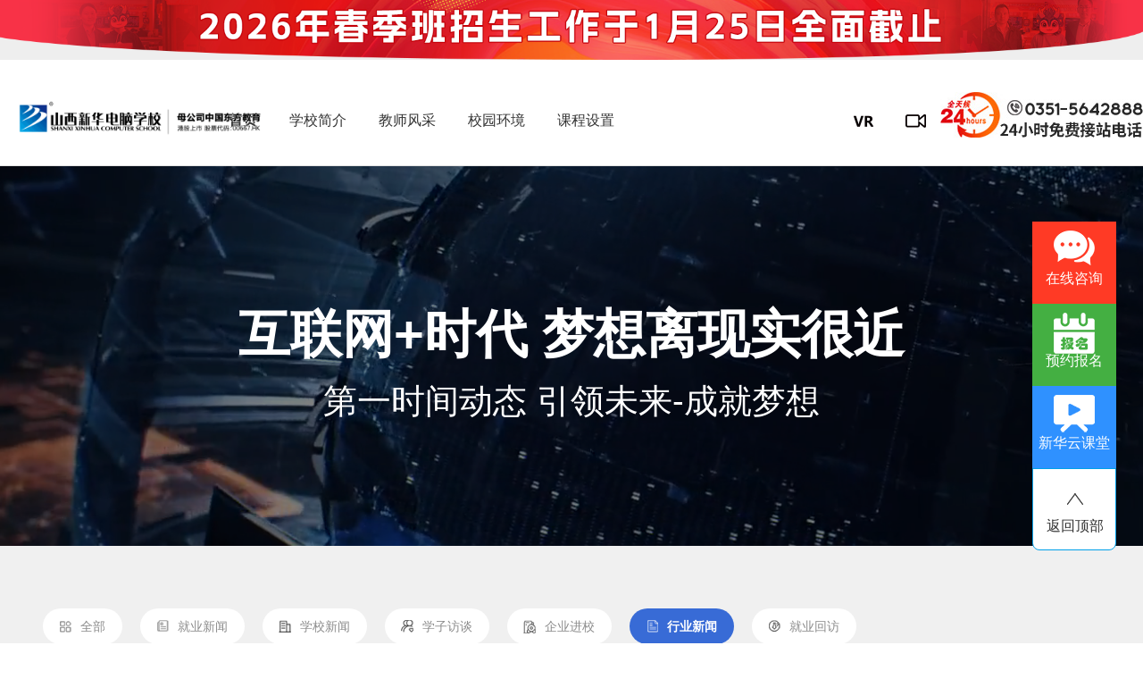

--- FILE ---
content_type: text/html
request_url: https://www.sxxhdn.com/xinwen/meiti/
body_size: 3984
content:
<!DOCTYPE html>
<html lang="en">
<head>
<meta http-equiv="Content-Security-Policy" content="upgrade-insecure-requests">
    <meta charset="gb2312">
    <meta name="location" content="province=山西;city=太原">
    <meta name="viewport"
          content="width=device-width, initial-scale=1.0, minimum-scale=1.0, maximum-scale=1.0, user-scalable=no">
    <title>媒体报道_山西[太原]新华电脑学校-职业学校-新华电脑学校-太原互联网学校-计算机职业学校</title>
    <meta name="keywords" content="媒体报道" />
    <meta name="description" content="山西新华电脑学校是新华电脑教育集团旗下的山西旗舰院校，是山西省最专业的IT人才培养基地。新华电脑教育是中国IT教育领军品牌，专注电脑教育30年。" />
    <meta http-equiv="mobile-agent" content="format=xhtml; url=//m.sxxhdn.com/news/xuexiao/">
    <script>var playPageUrl="//m.sxxhdn.com/news/xuexiao/";(function(){var ua = window.navigator.userAgent;var href = window.playPageUrl != '' ? window.playPageUrl : window.location.href;var config = ['Android','iPhone','iPod'];for(var i=0; i<config.length;i++){if(ua.indexOf(config[i]) !== -1){window.location.href = href;break;}}})();</script>
    <link href="https://www.sxxhdn.com/static/css/reset.css" rel="stylesheet" type="text/css"/>
    <link rel="stylesheet" href="/xinwen/css/style.css">
    <script src="/static/js/tongji.js"></script>
</head>
<body>
<script src="/static/js/head.js"></script>
<div class="banner">
    <video width="100%" src="https://pic.sxxhdn.com/video/2019/12/15/xinwen.mp4" loop="loop" autoplay="autoplay" muted></video>
    <div class="w_1200">
        <h2>互联网+时代  梦想离现实很近</h2>
        <p>第一时间动态  引领未来-成就梦想</p>
    </div>
    <div class="msk"></div>
</div>
<div class="lb_contents">
    <div class="lb_tb w_1200">
        <a href="/xinwen/" title="全部"><i></i>全部</a>
        <a href="/xinwen/jiuye/" title="就业新闻" ><i style="background-position-y:-25px;"></i>就业新闻</a>
        <a href="/xinwen/xuexiao/" title="学校新闻"><i style="background-position-y:-48px;"></i>学校新闻</a>
        <a href="/xinwen/xinsheng/" title="学子访谈"><i style="background-position-y:-73px;"></i>学子访谈</a>
        <a href="/jiuye/zhaopin/" title="企业进校"><i style="background-position-y:-96px;"></i>企业进校</a>
        <a href="/xinwen/meiti/" title="行业新闻"><i style="background-position-y:-121px;"></i>行业新闻</a>
        <a href="/jiuye/baodao/" title="就业回访"><i style="background-position-y:-145px;"></i>就业回访</a>
        <!--<a href="" title="网协动态"><i style="background-position-y:-167px;"></i>网协动态</a>-->
    </div>
    <div class="w_1200 lb_content">
        <div class="lb_content-item clearfix">
            <div class="lb_content-item-img">
                <a target="_blank" title="计算机网络专业是学什么的?适合女生学吗?什么专业适合女生学?" href="//www.sxxhdn.com/xinwen/meiti/2026/0122/15537.html">
                    <img data-original="http://pic.sxxhdn.com/uploads/allimg/260122/9-260122160I1J7.jpg?imageView2/2/w/284/interlace/1/q/100" alt="计算机网络专业是学什么的?适合女生学吗?什么专业适合女生学?">
                </a>
            </div>
            <div class="lb_content-item-txt">
                <a target="_blank" title="计算机网络专业是学什么的?适合女生学吗?什么专业适合女生学?" href="//www.sxxhdn.com/xinwen/meiti/2026/0122/15537.html" class="h3">计算机网络专业是学什么的?适合女生学吗?什么专业适合女生学?</a>
                <span>26-01-22</span>
                <p>在数字化浪潮席卷各行各业的今天，计算机相关专业备受青睐，学计算机是不是只适合男生?女生学网络技术能行吗?除了它，还有哪些专业适合女生?这类疑问...</p>
            </div>
        </div><div class="lb_content-item clearfix">
            <div class="lb_content-item-img">
                <a target="_blank" title="机电专业难不难?将来适合干什么工作?现状及发展趋势又怎么样?" href="//www.sxxhdn.com/xinwen/meiti/2026/0122/15536.html">
                    <img data-original="http://pic.sxxhdn.com/uploads/allimg/260122/9-260122105931A8.jpg?imageView2/2/w/284/interlace/1/q/100" alt="机电专业难不难?将来适合干什么工作?现状及发展趋势又怎么样?">
                </a>
            </div>
            <div class="lb_content-item-txt">
                <a target="_blank" title="机电专业难不难?将来适合干什么工作?现状及发展趋势又怎么样?" href="//www.sxxhdn.com/xinwen/meiti/2026/0122/15536.html" class="h3">机电专业难不难?将来适合干什么工作?现状及发展趋势又怎么样?</a>
                <span>26-01-22</span>
                <p>机电专业是不是又苦又累?学这个以后能干啥?现在还吃香吗?这是许多初中毕业生和家长在选择专业时常有的疑问。其实，机电类专业作为制造业的基石，不仅...</p>
            </div>
        </div><div class="lb_content-item clearfix">
            <div class="lb_content-item-img">
                <a target="_blank" title="孩子成绩不好，初三毕业后怎么办?中考考不上高中怎么选学校?" href="//www.sxxhdn.com/xinwen/meiti/2026/0117/15529.html">
                    <img data-original="http://pic.sxxhdn.com/uploads/allimg/260117/9-26011GG926122.jpg?imageView2/2/w/284/interlace/1/q/100" alt="孩子成绩不好，初三毕业后怎么办?中考考不上高中怎么选学校?">
                </a>
            </div>
            <div class="lb_content-item-txt">
                <a target="_blank" title="孩子成绩不好，初三毕业后怎么办?中考考不上高中怎么选学校?" href="//www.sxxhdn.com/xinwen/meiti/2026/0117/15529.html" class="h3">孩子成绩不好，初三毕业后怎么办?中考考不上高中怎么选学校?</a>
                <span>26-01-17</span>
                <p>初三学年临近尾声，不少成绩不理想的孩子和家长陷入焦虑：孩子成绩不好，考不上高中怎么办?初三毕业后没学上，难道只能早早打工? 其实，中考不是人生...</p>
            </div>
        </div><div class="lb_content-item clearfix">
            <div class="lb_content-item-img">
                <a target="_blank" title="当空姐需要什么学历?地勤是做什么的?想进民航，这些你得知道!" href="//www.sxxhdn.com/xinwen/meiti/2026/0109/15521.html">
                    <img data-original="http://pic.sxxhdn.com/uploads/allimg/260109/9-260109100430107.jpg?imageView2/2/w/284/interlace/1/q/100" alt="当空姐需要什么学历?地勤是做什么的?想进民航，这些你得知道!">
                </a>
            </div>
            <div class="lb_content-item-txt">
                <a target="_blank" title="当空姐需要什么学历?地勤是做什么的?想进民航，这些你得知道!" href="//www.sxxhdn.com/xinwen/meiti/2026/0109/15521.html" class="h3">当空姐需要什么学历?地勤是做什么的?想进民航，这些你得知道!</a>
                <span>26-01-09</span>
                <p>我想当空姐，但听说要求特别高? 没读高中还能学乘务吗? 地勤和空乘有什么区别?哪个更容易进? 在众多令人向往的职业中，身着优雅制服、翱翔于蓝天白云...</p>
            </div>
        </div><div class="lb_content-item clearfix">
            <div class="lb_content-item-img">
                <a target="_blank" title="2026山西单招报考指南：热门专业有哪些?普通人该如何选择?" href="//www.sxxhdn.com/xinwen/meiti/2025/1231/15499.html">
                    <img data-original="http://pic.sxxhdn.com/uploads/allimg/251231/9-251231114443Y6.jpg?imageView2/2/w/284/interlace/1/q/100" alt="2026山西单招报考指南：热门专业有哪些?普通人该如何选择?">
                </a>
            </div>
            <div class="lb_content-item-txt">
                <a target="_blank" title="2026山西单招报考指南：热门专业有哪些?普通人该如何选择?" href="//www.sxxhdn.com/xinwen/meiti/2025/1231/15499.html" class="h3">2026山西单招报考指南：热门专业有哪些?普通人该如何选择?</a>
                <span>25-12-31</span>
                <p>随着山西高职单招季的临近，许多考生和家长正面临关键的抉择：面对众多的学校和专业，究竟该如何选择?特别是对于男生，哪些专业前景更广阔?本文将为你...</p>
            </div>
        </div><div class="lb_content-item clearfix">
            <div class="lb_content-item-img">
                <a target="_blank" title="2026年初中考不上女生学什么技术最好?4个热门方向易上手、前景好" href="//www.sxxhdn.com/xinwen/meiti/2025/1228/15486.html">
                    <img data-original="http://pic.sxxhdn.com/uploads/allimg/251228/9-25122Q42I13L.jpg?imageView2/2/w/284/interlace/1/q/100" alt="2026年初中考不上女生学什么技术最好?4个热门方向易上手、前景好">
                </a>
            </div>
            <div class="lb_content-item-txt">
                <a target="_blank" title="2026年初中考不上女生学什么技术最好?4个热门方向易上手、前景好" href="//www.sxxhdn.com/xinwen/meiti/2025/1228/15486.html" class="h3">2026年初中考不上女生学什么技术最好?4个热门方向易上手、前景好</a>
                <span>25-12-28</span>
                <p>初中考不上高中不用慌!2026 年职业教育赛道持续拓宽，对女生来说，选择一门 好入门、有兴趣、高需求 的技术，反而能避开升学内卷，提前抢占职场优势。...</p>
            </div>
        </div><div class="lb_content-item clearfix">
            <div class="lb_content-item-img">
                <a target="_blank" title="16岁不上学能读什么职业学校?选择职业教育开启人生新赛道?" href="//www.sxxhdn.com/xinwen/meiti/2025/1224/15484.html">
                    <img data-original="http://pic.sxxhdn.com/uploads/allimg/251224/9-25122415414H44.jpg?imageView2/2/w/284/interlace/1/q/100" alt="16岁不上学能读什么职业学校?选择职业教育开启人生新赛道?">
                </a>
            </div>
            <div class="lb_content-item-txt">
                <a target="_blank" title="16岁不上学能读什么职业学校?选择职业教育开启人生新赛道?" href="//www.sxxhdn.com/xinwen/meiti/2025/1224/15484.html" class="h3">16岁不上学能读什么职业学校?选择职业教育开启人生新赛道?</a>
                <span>25-12-24</span>
                <p>16岁，本该是求知探索的年纪，却有不少青少年因各种原因中断学业：有的对传统课堂失去兴趣，有的家庭变故被迫辍学，有的长期厌学最终选择离开校园。 ...</p>
            </div>
        </div><div class="lb_content-item clearfix">
            <div class="lb_content-item-img">
                <a target="_blank" title="初中生注意!2026 山西新华春季班，现在报名享四大“优先权”!" href="//www.sxxhdn.com/xinwen/meiti/2025/1223/15483.html">
                    <img data-original="http://pic.sxxhdn.com/uploads/allimg/251223/9-2512231J4221J.jpg?imageView2/2/w/284/interlace/1/q/100" alt="初中生注意!2026 山西新华春季班，现在报名享四大“优先权”!">
                </a>
            </div>
            <div class="lb_content-item-txt">
                <a target="_blank" title="初中生注意!2026 山西新华春季班，现在报名享四大“优先权”!" href="//www.sxxhdn.com/xinwen/meiti/2025/1223/15483.html" class="h3">初中生注意!2026 山西新华春季班，现在报名享四大“优先权”!</a>
                <span>25-12-23</span>
                <p>初中生注意了，还在为未来的升学之路迷茫吗?还在担心分数不够，与理想的专业失之交臂吗?现在，机会来了!山西新华春季特别招生通道现已开启，重点面向...</p>
            </div>
        </div><div class="lb_content-item clearfix">
            <div class="lb_content-item-img">
                <a target="_blank" title="2026 年山西对口升学考试报名今日启动!山西新华助你冲刺本科!" href="//www.sxxhdn.com/xinwen/meiti/2025/1218/15474.html">
                    <img data-original="http://pic.sxxhdn.com/uploads/allimg/251218/9-25121QJ405R2.jpg?imageView2/2/w/284/interlace/1/q/100" alt="2026 年山西对口升学考试报名今日启动!山西新华助你冲刺本科!">
                </a>
            </div>
            <div class="lb_content-item-txt">
                <a target="_blank" title="2026 年山西对口升学考试报名今日启动!山西新华助你冲刺本科!" href="//www.sxxhdn.com/xinwen/meiti/2025/1218/15474.html" class="h3">2026 年山西对口升学考试报名今日启动!山西新华助你冲刺本科!</a>
                <span>25-12-18</span>
                <p>重要通知!2026 年山西省中等职业学校毕业生对口升学考试报名工作今日(12 月 18 日)正式开启!对于中职学子来说，这是通往本科、专科院校的关键通道，错...</p>
            </div>
        </div><div class="lb_content-item clearfix">
            <div class="lb_content-item-img">
                <a target="_blank" title="初中没毕业可以上职校学技术吗?答案明确!选对学校少走弯路!" href="//www.sxxhdn.com/xinwen/meiti/2025/1216/15472.html">
                    <img data-original="http://pic.sxxhdn.com/uploads/allimg/251216/9-25121616010U58.jpg?imageView2/2/w/284/interlace/1/q/100" alt="初中没毕业可以上职校学技术吗?答案明确!选对学校少走弯路!">
                </a>
            </div>
            <div class="lb_content-item-txt">
                <a target="_blank" title="初中没毕业可以上职校学技术吗?答案明确!选对学校少走弯路!" href="//www.sxxhdn.com/xinwen/meiti/2025/1216/15472.html" class="h3">初中没毕业可以上职校学技术吗?答案明确!选对学校少走弯路!</a>
                <span>25-12-16</span>
                <p>孩子初中没毕业，实在读不下去了，能去职校学技术吗? 这是许多焦虑家长心中的疑问。面对孩子对传统教育路线的抵触，既担忧他的未来，又不知出路在何方...</p>
            </div>
        </div><div class="lb_content-item clearfix">
            <div class="lb_content-item-img">
                <a target="_blank" title="2026年山西省对口升学招生专业类别、考试科目及时间全解析" href="//www.sxxhdn.com/xinwen/meiti/2025/1211/15470.html">
                    <img data-original="http://pic.sxxhdn.com/uploads/allimg/251211/9-2512111G4590-L.jpg?imageView2/2/w/284/interlace/1/q/100" alt="2026年山西省对口升学招生专业类别、考试科目及时间全解析">
                </a>
            </div>
            <div class="lb_content-item-txt">
                <a target="_blank" title="2026年山西省对口升学招生专业类别、考试科目及时间全解析" href="//www.sxxhdn.com/xinwen/meiti/2025/1211/15470.html" class="h3">2026年山西省对口升学招生专业类别、考试科目及时间全解析</a>
                <span>25-12-11</span>
                <p>近日，山西省招生考试管理中心正式发布了 《2026年山西省对口升学招生专业类别、考试科目及时间》 的通知。这份文件，是所有计划通过 对口升学 渠道圆...</p>
            </div>
        </div><div class="lb_content-item clearfix">
            <div class="lb_content-item-img">
                <a target="_blank" title="在山西学无人机，驾驶证怎么考?山西新华无人机专业助你持证上岗" href="//www.sxxhdn.com/xinwen/meiti/2025/1208/15467.html">
                    <img data-original="http://pic.sxxhdn.com/uploads/allimg/251208/9-25120Q02609302.jpg?imageView2/2/w/284/interlace/1/q/100" alt="在山西学无人机，驾驶证怎么考?山西新华无人机专业助你持证上岗">
                </a>
            </div>
            <div class="lb_content-item-txt">
                <a target="_blank" title="在山西学无人机，驾驶证怎么考?山西新华无人机专业助你持证上岗" href="//www.sxxhdn.com/xinwen/meiti/2025/1208/15467.html" class="h3">在山西学无人机，驾驶证怎么考?山西新华无人机专业助你持证上岗</a>
                <span>25-12-08</span>
                <p>在低空经济蓬勃发展的当下，无人机已成为农业植保、电力巡检、物流运输、应急救援等领域的空中主力军。据《中国无人机行业发展白皮书》预测，到2025年...</p>
            </div>
        </div>

    </div>
    <div class="dede_pages">
        <ul class="pagelist">
            <li class="thisclass">1</li>
<li><a href='list_13_2.html'>2</a></li>
<li><a href='list_13_3.html'>3</a></li>
<li><a href='list_13_4.html'>4</a></li>
<li><a href='list_13_5.html'>5</a></li>
<li><a href='list_13_6.html'>6</a></li>
<li><a href='list_13_7.html'>7</a></li>
<li><a href='list_13_8.html'>8</a></li>
<li><a href='list_13_9.html'>9</a></li>
<li><a href='list_13_10.html'>10</a></li>
<li><a href='list_13_11.html'>11</a></li>
<li><a href='list_13_2.html'>下一页</a></li>
<li><a href='list_13_129.html'>末页</a></li>

        </ul>
    </div>
</div>
<script src="/static/js/foot.js"></script>
<script src="//libs.baidu.com/jquery/1.7.2/jquery.min.js"></script>
<script src="/static/js/jquery.lazyload.min.js"></script>
<script>
    $(function () {
        $("img").lazyload({placeholder:"//www.sxxhdn.com/Js/lazyload/bg.gif",effect:"fadeIn",threshold:500});
        function MENU_LINK_INDEX() {
            var menu_index = [];
            var menu_location = document.location.pathname.toLocaleLowerCase();
            $('.lb_tb a').each(function () {
                menu_index.push($(this).attr('href').toLocaleLowerCase());
            });
            if (menu_index.indexOf(menu_location) === -1) {
                $('.lb_tb a').eq(0).addClass('focus');
                return false;
            } else {
                $('.lb_tb a').eq(menu_index.indexOf(menu_location)).addClass('focus').attr('href', 'javascript:;');
            }

        }
        MENU_LINK_INDEX();
    });

</script>
</body>
</html>

--- FILE ---
content_type: text/css
request_url: https://www.sxxhdn.com/static/css/reset.css
body_size: 10414
content:

body, div, ul, li, ol, h1, h2, h3, h4, h5, h6, input, textarea, select, p, dl, dt, dd, a, img, button,
form, table, th, tr, td, tbody, article, aside, details, figcaption, figure, footer, header, hgroup,
menu, nav, section {
    margin: 0;
    padding: 0;
    box-sizing: border-box;
}
h1,h2,h3,h4,h5,h6{font-size:100%}   /*继承body设定的字体大小*/
body{font-family: "Microsoft YaHei",Tahoma,Arial,Simsun,sans-self;}
.clearfix:after{content:"."; display:block; visibility:hidden; height:0; clear:both;} /*除去浮动*/
.clearfix{zoom:1;}
.fl{float:left;}
.fr{float:right;}
a, a:visited ,a:hover,a:active{ text-decoration: none; color: #333;  }
a,button,input{-webkit-tap-highlight-color: rgba(0,0,0,0);-webkit-tap-highlight-color: transparent;}
ul,ol{list-style: none;margin:0;padding:0;}    /*当要添加小图标时可修改*/
img{vertical-align:middle;border:0;-ms-interpolation-mode:bicubic;} /*在IE下除去边框和底部空白*/
em,i{font-style: normal}  /*如需默认样式可修改*/
input,select,textarea{vertical-align:middle;outline:none;}  /*出去获得焦点下的蓝色边框*/
textarea{resize:none;}  /*禁止用户缩放文本框*/
table {border-collapse: collapse;border-spacing: 0;}
button,input[type="button"],input[type="reset"],input[type="submit"] {cursor:pointer;-webkit-appearance:button;-moz-appearance:button;} /*按钮初始化*/
input::-moz-placeholder,textarea::-moz-placeholder {color: #ccc;}   /*修改placeholder文字颜色*/
input:-ms-input-placeholder,textarea:-ms-input-placeholder {color: #ccc;}
input::-webkit-input-placeholder,textarea::-webkit-input-placeholder {color: #ccc;}
/*public*/
.w_1400{width: 1400px;margin:0 auto;}
.w_1300{width: 1300px;margin:0 auto;}
.w_1200{width: 1200px;margin:0 auto;}
/*public*/
/*padding*/
.pd_0_10{padding:0 10px;}
.pd_30_0{
    padding:30px 0;
}
/*头部样式*/
.sxhead{
    border-bottom:#e2e2e2 1px solid;
    overflow: hidden;
    position: relative;
    background-color: #fff;
}
.sxhead .logo{
    position: absolute;
    left:20px;
    top:15px;
    width: 22%;
    height:100px;
    background: url("https://www.sxxhdn.com/static/images/xhlogo.gif") no-repeat center center;
    background-size:120%;
}
.sxhead .nav{
    padding-top:18px;
    width: 1200px;
    margin:0 auto;
}
.sxhead .fr{
    position: absolute;
    right:0;
    top:36px;
}
.sxhead .nav .w_650{
    width: 670px;
    margin-left:200px;
}
.sxhead .nav li{
    line-height:100px;
    height:100px;
    margin:0 16px;
   display: inline-block;
    text-align: center;
    font-size: 16px;
}
.sxhead .nav li.active{
    font-weight: bold;
}
.sxhead .nav li:hover{
    font-weight: bold;
}
.sxhead .icon1{
    padding-left:30px;
    /*border-left:1px solid #d0d0d0;*/
}
.sxhead .icon1 li{
    float: left;
    margin-right:20px;
}

/*底部*/
#footer{
    background-color: #202020;
}
#footer .bgf2f2f2f{
    background-color: #f2f2f2;
    border-top:1px solid #e5e5e5;
}
#footer .nav_f{
    padding:23px 0;
}
#footer .nav_f a{
    float: left;
    width: 20%;
    font-size: 18px;
    color:#202020;
}
#footer .nav_f a div{
    line-height:30px;
   text-align: center;
    border-right:1px solid #959595;
}
#footer .nav_f a:first-child div{
    border-left:1px solid #959595;
}
#footer .nav_f a div img{
    padding-right:12px;
}
#footer .nav_f a:hover{
    color:#333;
}
#footer .pd_30_0{
    border-bottom:1px solid #797979;
}
#footer .w_970{
    width: 780px;
    float: left;
    border-right:1px solid #797979
}
#footer .w_970 ul{
    float: left;
    width:25%;
}
#footer .w_970 ul h5{
    color:#fff;
}
#footer .w_970 ul .line{
    width:52px;
    height:2px;
    background-color: #373737;
    position: relative;
    margin:20px 0;
}
#footer .w_970 ul .line span{
    position: absolute;
    height: 2px;
    width: 24px;
    background-color: #bdbdbd;
    top:0;
    lefT:0;
}
#footer .w_970 ul li a{
    font-size:14px;
    color:#fff;
    line-height:28px;
}
#footer .w_970 ul li a:hover{
    color:#ff651a;
}
#footer .w_336{
    width: 336px;
    float: right;
}
#footer .w_336 .f_logo{
    margin-bottom:36px;
}
#footer .w_336 .f_tel{
    font-size: 22px;
    color:#fff;
    vertical-align:middle;
    line-height:24px;
    margin-bottom:18px;

}
#footer .w_336 .f_tel img{
    padding-right:5px;
}
#footer .w_336 .ew p{
    text-align: right;
    color:#fff;
    padding-bottom:8px;
}
#footer .w_336 .ew .w_78{
    float: right;
    width: 78px;
    margin-left:30px;
    line-height:50px;
    text-align: center;
    color:#fff;
}
#footer .f_hint{
    padding:26px 0 40px;
    font-size: 14px;
    text-align: center;
    color:#fff;
    line-height:30px;
}
#footer .f_hint a{
    color:#fff;
    text-decoration: underline;
}
.zmt{
    height: 50px;
    padding-top:20px;
}
.zmt ul{
    text-align: center;
    margin:0 auto;
    width: 460px;
}
.zmt li.zmtwx:hover img{
    display: block;
}
.zmt ul li{
    float: left;
    margin: 10px 18px;
    text-align: center;
}
.zmt ul li a{
    color: #fff;
    text-decoration: none;
    font-size: 12px;
    font-family: Microsoft YaHei Light , Microsoft YaHei;
}
.zmt ul li a span{
    font-size: 25px;
}
.zmt ul li:hover span{
    color: #ff651a;
}
.zmt ul li:hover a{
    color: #ff651a;
}
@font-face {font-family: "iconfontzmt";
    src: url('//at.alicdn.com/t/font_806313_8x22hvfixc3.eot?t=1535078238299'); /* IE9*/
    src: url('//at.alicdn.com/t/font_806313_8x22hvfixc3.eot?t=1535078238299#iefix') format('embedded-opentype'), /* IE6-IE8 */
    url('[data-uri]') format('woff'),
    url('//at.alicdn.com/t/font_806313_8x22hvfixc3.ttf?t=1535078238299') format('truetype'), /* chrome, firefox, opera, Safari, Android, iOS 4.2+*/
    url('//at.alicdn.com/t/font_806313_8x22hvfixc3.svg?t=1535078238299#iconfont') format('svg'); /* iOS 4.1- */
}
.iconfontzmt {
    font-family:"iconfontzmt" !important;
    font-size:16px;
    font-style:normal;
    -webkit-font-smoothing: antialiased;
    -moz-osx-font-smoothing: grayscale;
}
.icon-kongjian:before { content: "\e618"; }
.icon-baidu:before { content: "\e650"; }
.icon-weixinzmt:before { content: "\e695"; }
.icon-qqzmt:before { content: "\e601"; }
.icon-qqkongjian:before { content: "\e62a"; }
.icon-weibo:before { content: "\e657"; }
.icon-weibo2:before { content: "\e64c"; }
.icon-kongjian1:before { content: "\e73b"; }
.icon-weixin1:before { content: "\e73c"; }
.icon-weibo1:before { content: "\e65a"; }
.icon-CN_baidutieba:before { content: "\e64d"; }
.icon-shipin:before { content: "\e63e"; }
.icon-hot:before { content: "\e60e"; }
.icon-jiankangbaike:before { content: "\e665"; }
.icon-shipin1:before { content: "\e61d"; }
.icon-shipin-:before { content: "\e609"; }

/*弹窗*/
.layer_box{
    width: 800px;
    height: 500px;
    padding-right:320px;
    padding-top:24px;
    box-sizing: border-box;
    background:#fff url('https://www.sxxhdn.com/img/tc_2020.jpg') no-repeat top right;
    box-shadow: 0 0 80px #6b6b6b;
    padding-left: 30px;
    overflow: hidden;
    position: relative;
    position: fixed;
    top: 0;
    bottom: 0;
    left: 0;
    right: 0;
    margin: auto;
    z-index: 999;
}
.adress_x {
    margin: 0;
    font-size: 14px;
    font-weight: normal;
    font-stretch: normal;
    letter-spacing: 0px;
    color: #666666;
    margin-bottom: 10px;
}

.title_x {
    margin: 0;
    font-size: 28px;
    font-weight: 600;
    font-stretch: normal;
    letter-spacing: 0px;
    color: #333333;
}

.x_p01,
.x_p02 {
    font-size: 14px;
    font-weight: normal;
    font-stretch: normal;
    letter-spacing: 0px;
    color: #666666;
}

.x_p01 {
    margin-top:10px;
}

.x_p02 {
    margin-top: 18px;
}
.layer_box ul {
    margin-top: 10px;
}
#learn_major li {
    float: left;
    width: 206px;
    box-sizing: border-box;
    padding:10px 12px;
    background-color: #eeeeee;
    border: 1px solid #eee;
    border-radius: 5px;
    font-size: 14px;
    letter-spacing: 0px;
    color: #333333;
    margin-right: 11px;
    margin-bottom:10px;
    cursor: pointer;
}
#learn_major li em{
    color:#ff4949;
    display: block;
    text-align: right;
}
#learn_major .major_act {
    background:linear-gradient(to right bottom,#f63737 40%,#ff7327);
    border-radius: 5px;
    border: solid 1px #ee5400;
    font-size: 14px;
    font-weight: normal;
    font-stretch: normal;
    letter-spacing: 0px;
    color: #ffffff;
    position: relative;
    overflow: hidden;
}
.layer_box .major_act::before {
    content: '';
    width: 10px;
    height: 10px;
    background: url(https://www.sxxhdn.com/img/g.png) no-repeat;
    background-size: 100%;
    position: absolute;
    bottom: 0;
    right: 0;
}
#learn_from {
    margin-bottom: 18px;
}
#learn_from li{
    float: left;
}
#learn_from input {
    width: 205px;
    height: 36px;
    background-color: #eeeeee;
    border-radius: 5px;
    border: solid 1px #eeeeee;
    text-indent: 12px;
    outline: none;
    margin-right: 10px;
}

#learn_from input:hover {
    border-color: #ee5400;
    background-color: #fff;
}
#learn_from input:focus{
    border-color: #ee5400;
    background-color: #fff;
}

.x_text_p {
    font-size: 14px;
    font-weight: normal;
    letter-spacing: 0px;
    color: #333333;
}

.x_text_p span {
    font-size: 14px;
    font-weight: normal;
    font-stretch: normal;
    line-height: 12px;
    letter-spacing: 0px;
    color: #ee5400;
}

.x_text_p em {
    font-size: 14px;
    font-weight: 600;
    font-style: normal;
    font-stretch: normal;
    line-height: 12px;
    letter-spacing: 0px;
    color: #ee5400;
}

.x_layer_btn {
    margin-top: 18px;
}
.x_layer_btn a,.x_layer_btn input{
    float: left;
   text-align: center;
    width: 169px;
    height: 43px;
    text-decoration: none;
    font-size: 14px;
    font-weight: normal;
    font-stretch: normal;
    line-height: 12px;
    letter-spacing: 0px;
    color: #ffffff;
    margin-right: 11px
}
.x_layer_btn input{
    background:linear-gradient(to right bottom,#f63737 40%,#ff7327);
    border: none;
    outline: none;
}
.x_layer_btn a{
    background-color: #333;
    line-height: 43px;
}

.box_close {
    width: 45px;
    height: 45px;
    background-color: #ee5400;
    font-size: 20px;
    color: #fff;
    text-align: center;
    line-height: 45px;
    position: absolute;
    top: 0;
    right: 0;
    cursor: pointer;
}
.t_swt{
    position: absolute;
    top:0;
    right:0;
    width: 320px;
    height:500px;
}
/* 右侧浮动 */
.x-zxtc{
    width:100px;
    position:fixed;
    right:30px;
    top:60%;
    transform: translateY(-50%) scale(1);
    z-index:99999;
}
.x-zxtc .x-zxtc-swt {
    background: #ff3a25;
}
.x-zxtc .x-zxtc-yy {
    background: #44af42;
}
.x-zxtc .x-zxtc-kt {
    background: #2f91ff;
}

/* 节日氛围样式 
.x-zxtc ::after{
content: '';
position: absolute;
right: -29px;
width: 156px;
height: 620px;
background: url(https://www.sxxhdn.com/img/right_sp.png) no-repeat center top;
top: -146px;
z-index: 20;
pointer-events: none;
}*/
.x-zxtc .x-zxtc-tel {
    width: 340px;
    height: 92px;
    float: right;
    background:linear-gradient(to right,#ff772a,#ffc840);
    margin-right: -246px;
    transition: .5s;
    -webkit-transition: .5s;
    -moz-transition: .5s;
    position: relative;
    z-index: 1;
}
.x-zxtc .x-zxtc-tel .x-zxtc-tel-inner {
    width: 246px;
    height: 92px;
    float: left
}
.x-zxtc .x-zxtc-tel .x-zxtc-tel-inner .x-zxtc-tel-inner-telinput {
    width: 226px;
    height: 42px;
    border-radius: 22px;
    -webkit-border-radius: 22px;
    -moz-border-radius: 22px;
    margin-top: 24px;
    overflow: hidden;
    box-shadow: 0 0 3px rgba(8,1,3,.2);
    -webkit-box-shadow: 0 0 3px rgba(8,1,3,.2);
    -moz-box-shadow: 0 0 3px rgba(8,1,3,.2)
}

.x-zxtc .x-zxtc-tel .x-zxtc-tel-inner .x-zxtc-tel-inner-telinput input {
    display: block;
    width: 145px;
    padding: 0 13px;
    height: 42px;
    float: left;
    color: #a4a4a4;
    border: none;
    outline: 0;
    font-weight: 300
}

.x-zxtc .x-zxtc-tel .x-zxtc-tel-inner .x-zxtc-tel-inner-telinput input[type=submit] {
    display: block;
    width: 81px;
    height: 42px;
    float: right;
    line-height: 42px;
    text-align: center;
    background-color: #ff7f00;
    font-size: 14px;
    color: #fff;
    transition: .2s;
    -webkit-transition: .2s;
    -moz-transition: .2s
}

.x-zxtc .x-zxtc-tel .x-zxtc-tel-inner .x-zxtc-tel-inner-telinput a:hover {
    background-color: #d16900
}
.x-zxtc .x-zxtc-tel:hover {
    margin-right: 0
}
.x-zxtc-tel:hover .x-zxtc{
    overflow: auto;
}
.x-zxtc .x-zxtc-item {
    width: 94px;
    height: 92px;
    float: left;
    text-align: center;
    color: #fff;
    font-size: 16px;
    font-weight: 300;
    line-height: 1;
    overflow: hidden
}
.x-zxtc .x-xdxc{
    width: 94px;
    float: right;
    transition: all .5s;

}

.x-zxtc .x-xdxc .x-zxtc-item a{
    color: #fff;
}
.x-zxtc .x-xdxc .x-zxtc-item i{
    background: no-repeat center top url([data-uri]);
}
.x-zxtc .x-zxtc-item i {
    display: block;
    width: 46px;
    height: 46px;
    margin: 10px auto 0;
    background-position: center center;
    background-repeat: no-repeat;
}
.x-zxtc .x-zxtc-swt:hover {
    background: #ed1a04
}.x-zxtc .x-zxtc-yy:hover {
    background: #359033
}.x-zxtc .x-zxtc-kt:hover {
    background: #0a5ebd
}
.x-zxtc .x-zxtc-backtop {
    width: 94px;
    height: 92px;
    background: rgba(255,255,255);
    float: right;
    cursor: pointer;
    transition: .2s;
    -webkit-transition: .2s;
    -moz-transition: .2s;
    border:1px solid #00a0e9;
    border-radius:0 0 8px 8px;

}
.x-zxtc .x-zxtc-backtop .x-zxtc-item{
    color:#333;
}


--- FILE ---
content_type: text/css
request_url: https://www.sxxhdn.com/xinwen/css/style.css
body_size: 3559
content:
.banner{
    width: 100%;
    min-width: 1200px;
    position: relative;
    height: 425px;
    overflow: hidden;
    background: #ccc;
}
.banner video{
    position: absolute;
    width: 1920px;
    left: 0;
    top:0;
    bottom:0;
    right:0;
    margin:auto;
}
.banner .w_1200{
    position: absolute;
    top:0;
    left:0;
    right:0;
    bottom:0;
    z-index: 20;
    text-align: center;
    padding-top:150px;
    color:#fff;
}
.banner .w_1200 h2{
    font-size: 58px;

}
.banner .w_1200  p{
    padding-top:10px;
    font-size: 38px;
}
.banner .msk{
    position: absolute;
    top:0;
    left:0;
    width: 100%;
    height:100%;
    background-color: rgba(0,0,0,.5);
    z-index: 10;
}
.lb_contents{
    background-color: #f0f0f0;
}
/*面包屑导航*/
.lb_tb{
    padding:70px 0 40px;
}

.lb_tb a{
    display: inline-block;
    height: 40px;
    position: relative;
    background-color: #fff;
    color: #8c8c8c;
    font-size: 14px;
    font-weight: 400;
    text-align: center;
    line-height: 40px;
    margin: 0 8px;
    border-radius: 28px;
    -webkit-border-radius: 28px;
    -moz-border-radius: 28px;
    overflow: hidden;
    padding: 0 19px 0 42px;
    background-size: 130px;
}
.lb_tb a i{
    position: absolute;
    left:18px;
    top:13px;
    width:14px;
    height:16px;
    background-image: url(../images/tabicons.png);
    background-repeat: no-repeat;
    background-position-x: right;
}
.lb_tb a.focus {
    background-color:#386bd6;
    color: #fff;
    font-weight: 700;
}
.lb_tb a.focus i{
    background-position-x: left;
}
    /*列表*/
.lb_content-item {
    width: 1200px;
    position: relative;
    background: center center no-repeat #fff;
    padding: 20px 30px;
    transition: .2s;
    -webkit-transition: .2s;
    -moz-transition: .2s;
    margin-bottom: 30px;
    background-size: 1140px;
}
.lb_content-item-img{
    width: 284px;
    height: 176px;
    float: left;
    background-repeat: no-repeat;
    background-size: 100% 100%;
}
.lb_content-item-img img {
    display: block;
    width: 284px;
    height: 176px;
}
.lb_content-item-txt {
    width: 820px;
    float: right;
}
.lb_content-item-txt .h3 {
    font-size: 22px;
    display: block;
    font-weight: 700;
    line-height: 2.2;
    transition: color 180ms;
    -webkit-transition: color 180ms;
    -moz-transition: color 180ms;
}
.lb_content-item-txt .h3:hover{
    color:#00a0e9;
}
.lb_content-item-txt span {
    color: #777;
    font-size: 15px;
    font-weight: 300;
    transition: color 180ms;
    -webkit-transition: color 180ms;
    -moz-transition: color 180ms;
}
.lb_content-item-txt p {
    padding: 16px 0 10px;
    font-size: 16px;
    color: #3b3b3b;
    font-weight: 400;
    line-height: 1.7;
}
.lb_content-item:hover {
    box-shadow: 0 9px 30px #e4e4e4;
}
/*翻页序列*/
.dede_pages {
    height: 50px;
    clear: both;
    margin: 16px auto 0;
    overflow: hidden;
    width: 1200px;
}

.dede_pages ul {
    text-align: center;
}
.dede_pages ul li {
    background-color: #fff;
    display: inline-block;
    font-family: Tahoma;
    margin-right: 5px;
   
    border: 1px solid #E9E9E9;
    border-radius:6px;
}

.dede_pages ul li.thisclass,
.dede_pages ul li.thisclass a,
.pagebox ul li.thisclass a:hover {
    background-color: #488ff2;
    font-weight: bold;
    color:#fff;
}
.dede_pages ul li.thisclass{
    padding:10px 20px;
}
 
.dede_pages ul li a {
    color: #555;
    display: block;
    padding:10px 20px;
}

.xh_new_content .w_900{
    width: 900px;
    float: left;
    background-color: #fff;
    margin-bottom:40px;
}
.xh_new_content .w_270{
    width: 270px;
    float: right;
}

/**/
.place{
    padding-bottom:30px;
}
.xh_new_content .new_aside_gx,.xh_new_content .new_aside_tw,.xh_new_content .new_aside_sp{
    background-color: #fff;
    margin-bottom:40px;
    padding:10px;
}
.xh_new_content .aside_tt{
    vertical-align: bottom;
    border-bottom:#dcdcdc solid 1px;
    padding:14px 0;
}
.xh_new_content .aside_tt h3{
    float: left;
    font-size:20px;
}
.xh_new_content .aside_tt a{
    padding-top:5px;
    font-size: 14px;
    color:#4d4d4d;
    text-transform: uppercase;
    float: right;
}
.xh_new_content .aside_content{
    padding-top:17px;
}
.xh_new_content .aside_content a{
    margin-bottom:22px;
    display: block;
}
.xh_new_content .aside_content a img{
    width: 100%;
}
.xh_new_content .aside_content .wt{
    margin-bottom:10px;
    position: relative;
    counter-reset:sectioncounter
}
.xh_new_content .aside_content .wt li{
    padding-left:45px;
    padding-bottom:12px;

}
.xh_new_content .aside_content .wt li:before{
    content: counter(sectioncounter);
    counter-increment: sectioncounter;
    position: absolute;
    left: 18px;
    background-color: #ff1313;
    color: #fff;
    line-height: 20px;
    width: 20px;
    border-radius:20px;
    text-align: center;

}
.xh_new_content .new_aside_sp .aside_content a{
    display: block;
    position: relative;
    transition: .4s;
}
.xh_new_content .new_aside_sp .aside_content a:after{
    content: "";
    width: 40px;
    height:40px;
    border-radius:40px;
    background-color: #fff;
    position: absolute;
    top:0;
    right:0;
    bottom:0;
    left:0;
    margin:auto;
    z-index: 10;
    display: none;
    transition: .4s;
}
.xh_new_content .new_aside_sp .aside_content a:before{
    content: "";
    width: 0;
    height:0;
    border-left:14px solid rgba(0,0,0,.6);
    border-right:0;
    border-top:10px solid transparent;
    border-bottom:10px solid transparent;
    position: absolute;
    top:0;
    bottom:0;
    left:120px;
    margin:auto;
    z-index: 20;
    display: none;
    transition: .4s;
}
.xh_new_content .new_aside_sp .aside_content a:hover:after{
    display: block;
}
.xh_new_content .new_aside_sp .aside_content a:hover:before{
    display: block;
}
/*文章主题*/
.viewbox {
    overflow: hidden;
    padding-bottom: 40px;
    width: 800px;
    margin:0 auto;
}

.viewbox .title {
    height: 56px;
    line-height: 56px;
    text-align: center;
    overflow: hidden;
    padding-top: 10px;
}

.viewbox .title h2 {
    font-size: 22px;
    color: #2b2b2b;
    font-family: "΢���ź�", "����";
}

.viewbox .info {
    height: 24px;
    line-height: 17px;
    text-align: center;
    overflow: hidden;
    color: #666;
}

.viewbox .info small {
    margin-left: 8px;
    margin-right: 3px;
    color: #999;
    font-size: 12px;
}

.viewbox .info a {
    color: #690;
}

.viewbox .intro {
    width: 90%;
    padding: 8px 16px;
    line-height: 24px;
    background: #f5fcee;
    border: 1px solid #DCDDDD;
    font-size: 14px;
    color: #706A6A;
    margin: 8px auto 0 auto;
}

.viewbox .content {
    padding: 12px 0;
    line-height: 25px;
    color: #333;
}

h1, h2, h3, h4, h5, h6 {
    font-size: 100%
}

.viewbox .content h3 {
    border: 1px dashed #CCCCCC;
    padding: 5px;
    text-indent: 2em;
    margin-bottom: 8px;
}

.viewbox .content h3 span {
    font-size: 13px;
    font-weight: 700;
    color: #000;
}

.viewbox .content .con {
    width: 100%;
    font-size: 14px;
    font-family: Tahoma, "Microsoft Yahei", Arial, STHeiti;
    _font-family: Tahoma, Arial, Helvetica, STHeiti
}
.viewbox .content .con iframe{
    display: block;
    margin:0 auto;
}
.viewbox .content .con p {
    font-size: 14px;
    padding-top: 10px;
}

.viewbox .content .con p a {
    color: #06F;
}

.viewbox .content .con p a:hover {
    color: #09F;
}

.viewbox .con_sns {
    margin-left: 15px;
}

.viewbox .con_sns .app {
    float: right;
    margin-right: 20px;
}

.viewbox .con_sns .app a {
    width: 255px;
    height: 33px;
    display: block;
    background: url(http://www.sxxhdn.com/images/app.png) no-repeat center;
}

.viewbox .con_sns .app a:hover {
    background: url(http://www.sxxhdn.com/images/app2.png) no-repeat;
}

.viewbox .content .sp-con object {
    width: 670px;
    height: 460px;
    max-width: 670px;
}

.viewbox .content .sp-con embed {
    width: 670px;
    height: 460px;
    max-width: 670px;
}

.viewbox .content img, .viewbox .content a img {
    border: 0;
    margin: 0;
    padding: 0;
    max-width: 800px !important;
    height: auto !important;
}
.viewbox .dede_pages {
    width: 702px;
    float: none;
    overflow: hidden;
    text-align: center;
}

.viewbox .dede_pages ul {
    margin: 0px auto;
    clear: both;
    overflow: hidden;
    text-align: center;
    white-space: nowrap;
}

.viewbox .dede_pages ul li, .viewbox .dede_pages ul li a {
    float: none;
    display: inline;
}

.viewbox .boxoff {
    height: 10px;
    overflow: hidden;
    clear: both;
    background: url(../image/boxoff.gif) left 15px repeat-x;
    margin: 4px auto;
    padding-top: 10px;
}

.viewbox .boxoff strong {
    display: block;
    width: 8px;
    height: 10px;
    overflow: hidden;
    font-size: 0px;
    line-height: 100px;
    background: url(../image/boxoff.gif) right -10px no-repeat;
    float: left;
}

.viewbox .newdigg {
    width: 426px;
    height: 51px;
    margin: 8px auto;
    clear: both;
    overflow: hidden;
    padding-left: 8px;
}

.viewbox .diggbox {
    width: 195px;
    height: 51px;
    float: left;
    margin-right: 8px;
    overflow: hidden;
    cursor: pointer;
}

.viewbox .diggbox .digg_act {
    font-size: 14px;
    float: left;
    line-height: 31px;
    text-indent: 32px;
    height: 29px;
    overflow: hidden;
    font-weight: bold;
}

.viewbox .diggbox .digg_num {
    float: left;
    line-height: 29px;
    text-indent: 5px;
}

.viewbox .diggbox .digg_percent {
    width: 180px;
    clear: both;
    padding-left: 10px;
    overflow: hidden;
}

.viewbox .diggbox .digg_percent .digg_percent_bar {
    width: 100px;
    height: 7px;
    background: #E8E8E8;
    border-right: 1px solid #CCC;
    float: left;
    overflow: hidden;
    margin-top: 3px;
}

.viewbox .diggbox .digg_percent .digg_percent_num {
    font-size: 10px;
    float: left;
    padding-left: 10px;
}

.viewbox .diggbox .digg_percent .digg_percent_bar span {
    display: block;
    height: 5px;
    overflow: hidden;
    background: #000;
}

.viewbox .newdigg .digg_good {
    background: url(../image/newdigg.png) left top no-repeat;
}

.viewbox .newdigg .digg_bad {
    background: url(../image/newdigg.png) right top no-repeat;
}

.viewbox .newdigg .digg_good .digg_act {
    color: #C30;
}

.viewbox .newdigg .digg_good .digg_num {
    color: #C63;
}

.viewbox .newdigg .digg_bad .digg_act {
    color: #36C;
}

.viewbox .newdigg .digg_bad .digg_num {
    color: #39C;
}

.viewbox .newdigg .digg_good .digg_percent .digg_percent_bar span {
    border: 1px solid #E37F24;
    background: #FFC535;
}

.viewbox .newdigg .digg_bad .digg_percent .digg_percent_bar span {
    border: 1px solid #689ACC;
    background: #94C0E4;
}

.viewbox .handle {
    padding-top: 12px;
    overflow: hidden;
    clear: both;
}

.viewbox .handle .digg {
    width: 59px;
    height: 59px;
    float: left;
    background: url(../image/digg.gif) no-repeat;
    margin-right: 12px;
}

.viewbox .handle .digg .digg_num {
    width: 56px;
    height: 34px;
    font-size: 20px;
    text-align: center;
    line-height: 34px;
    overflow: hidden;
    color: #6B9169;
}

.viewbox .handle .digg .digg_act {
    width: 56px;
    height: 22px;
    line-height: 23px;
    overflow: hidden;
}

.viewbox .handle .digg .digg_act a {
    margin-left: 11px;
    color: #666;
    float: left;
}

.viewbox .handle .context {
    float: left;
    padding-left: 10px;
}

.viewbox .handle .context ul li {
    line-height: 29px;
    color: #888;
}

.viewbox .actbox {
    width: 280px;
    text-align: right;
    float: right;
    padding-top: 10px;
}

.viewbox .actbox ul li {
    display: inline;
    margin-right: 15px;
}

.viewbox .actbox ul li a {
    color: #666;
}
.tuijian {
    padding-left: 12px;
}

.tuijian h1 {
    font-weight: bold;
    padding-left: 10px;
    margin-top: 15px;
    margin-bottom: 10px;
    font-size: 14px;
}

.tuijian h1 span {
    float: right;
    margin-right: 15px;
    font-weight: bold;
}

.tuijian dl {
    width: 144px;
    float: left;
    padding: 5px;
}

.tuijian dl dt {
    width: 140px;
    text-align: center;
}

.tuijian dl dt a img {
    width: 140px;
    height: auto;
}

.tuijian dl dd {
    float: left;
    margin: 0px;
    text-align: center;
    padding-top: 5px;
    line-height: 160%;
    width: 140px;
}

.tuijian dl dd a {
    width: 140px;
    display: block;
}

/*视频栏目*/
.xh_vd_list{
    text-align:justify;
    text-align-last:justify;
    line-height:0;
}
@media all and (-webkit-min-device-pixel-ratio:0){
    .xh_vd_list{
        font-size:0;
    }
}
.xh_vd_list:after{
    display:inline-block;
    overflow:hidden;
    width:100%;
    height:0;
    content:'';
    vertical-align:top;
}
.xh_vd_list a{
    width: 285px;
    display: inline-block;
    position: relative;
    float: left;
    margin-right:20px;
    margin-bottom:20px;
}
.xh_vd_list a:nth-child(4n){
    margin-right:0;
}
.xh_vd_list a span{
    position: absolute;
    left:0;
    right:0;
    top:140px;
    margin:auto;
    width:222px;
    height:20px;
    line-height: 20px;
    white-space: nowrap;
    text-overflow: ellipsis;
    overflow: hidden;
    color:#fff;
    font-size: 16px;
    transition: .4s;
}
.xh_vd_list a:after{
    content: "";
    background: url([data-uri]) no-repeat;
    background-size: 100%;
    width: 50px;
    height:50px;
    position: absolute;
    top:0;
    right:0;
    bottom:-100px;
    left:0;
    margin:auto;
    opacity: 0;
    transition: .4s;
}
.xh_vd_list a:before{
    content:"";
    position: absolute;
    width: 100%;
    height:100%;
    top:0;
    left:0;
    background-color: #000;
    opacity: .54;
    z-index: 40;
}
.xh_vd_list a:hover:after{
    bottom:0;
    opacity: 1;
    z-index: 45;
}
.xh_vd_list a:hover:before{
    opacity: .3;
}
.xh_vd_list a:hover span{
    top:120px;
    z-index: 50;
}

--- FILE ---
content_type: application/javascript
request_url: https://www.sxxhdn.com/static/js/head.js
body_size: 468
content:
/**
 * Created by Administrator on 2019/11/29.
 */
 (function(c,l,a,r,i,t,y){
        c[a]=c[a]||function(){(c[a].q=c[a].q||[]).push(arguments)};
        t=l.createElement(r);t.async=1;t.src="https://www.clarity.ms/tag/"+i;
        y=l.getElementsByTagName(r)[0];y.parentNode.insertBefore(t,y);
    })(window, document, "clarity", "script", "e494n9u2hr");

// 头部
document.writeln("  <section style=\'max-width: 1920px;margin:0 auto;\'>");
document.writeln("        <a href=\'javascript:swt()\'>");
document.writeln("            <img src=\'https://www.sxxhdn.com/static/images/jz.png\' width=\'100%\' alt=\'\'>");
document.writeln("        </a>");
document.writeln("    </section>");
//
document.writeln("<header class=\'clearfix sxhead\'>");
document.writeln("    <a class=\'fl logo\' href=\'https://www.sxxhdn.com/\'></a>");
document.writeln("    <section class=\'nav clearfix\'>");
document.writeln("        <ul class=\'fl clearfix w_650\'>");
document.writeln("            <li class=\'active\'><a href=\'https://www.sxxhdn.com/\' target=\'_blank\'>首页</a></li>");
document.writeln("            <li><a href=\'https://www.sxxhdn.com/jianjie/\' target=\'_blank\'>学校简介</a></li>");
document.writeln("            <li><a href=\'https://www.sxxhdn.com/shizi/\' target=\'_blank\'>教师风采</a></li>");
document.writeln("            <li><a href=\'https://www.sxxhdn.com/canguan/\' target=\'_blank\'>校园环境</a></li>");
document.writeln("            <li><a href=\'https://www.sxxhdn.com/zhuanye/\' target=\'_blank\'>课程设置</a></li>");
document.writeln("        </ul>");
document.writeln("        <ul class=\'fl clearfix icon1\'>");
document.writeln("            <li><a href=\'http://vr.bluevr.cc/vr-shanxixinhuadiannao/\' target=\'_blank\'><img src=\'https://www.sxxhdn.com/static/images/vr.png\' width=\'22\' height=\'13\' alt=\'VR全景校园\'></a></li>");
document.writeln("            <li><a href=\'https://www.sxxhdn.com/xhvd/\' target=\'_blank\'><img src=\'https://www.sxxhdn.com/static/images/video.png\' width=\'23\' height=\'15\' alt=\'校园环境\'></a></li>");
document.writeln("            <!--<li><a href=\'\'><img src=\'static/images/search.png\' width=\'18\' height=\'17\' alt=\'搜索\'></a></li>-->");
document.writeln("        </ul>");
document.writeln("    </section>");
document.writeln("    <a class=\'fr\' href=\'https://www.sxxhdn.com/loyu.html\'><img src=\'https://www.sxxhdn.com/static/images/ftel.jpg\' width=\'227\' height=\'51\' alt=\'24小时免费热线\'></a>");
document.writeln("</header>");

--- FILE ---
content_type: application/javascript
request_url: https://www.sxxhdn.com/static/js/sxxh-kst.js
body_size: 591
content:
/**
 * 璇S鍑芥暟鐨勪綔鐢ㄦ槸鑻ュ揩鍟嗛€氱殑浠ｇ爜鍔犺浇瀹屾垚,鍒欒皟鐢ㄥ揩鍟嗛€氳嚜甯︾殑鎵撳紑鑱婂ぉ绐楀彛鐨勫嚱鏁�
 * 鍚﹀垯鐩存帴鎵撳紑閾炬帴鍦板潃,骞剁敤缃戠珯鑷繁鑾峰彇鍒扮殑鏉ユ簮鐨勫璇濈綉鍧€鍙傛暟浼犻€掔粰鑱婂ぉ绐楀彛
 * 娉�: 浼氱洿鎺ユ墦寮€閾炬帴鍦板潃鐨勬儏鍐垫槸,瀹㈡埛鍦ㄦ病鏈夌敓鎴愬揩鍟嗛€氱殑鍥炬爣鍓嶅氨鐐瑰嚮浜嗛〉闈笂鐨勫挩璇㈤摼鎺ユ椂瑙﹀彂鐨�
 * 鐢ㄦ硶涓句緥:
 *      1. 鏅€氳繘鍏ュ璇�(PC鎵嬫満閮芥湁鏁�): <a href="javascript:void(0)" onClick="onKST();return false;">鍦ㄧ嚎鍜ㄨ</a>;
 *        2. 娣诲姞鏍囪瘑杩涘叆瀵硅瘽(PC鎵嬫満閮芥湁鏁�): <a href="javascript:void(0)" onClick="onKST('瀵硅瘽鏍囪瘑');return false;">鍦ㄧ嚎鍜ㄨ</a>;
 *        3. 杩涘叆鎵嬫満绔璇�(寮哄埗璁剧疆涓烘墜鏈虹殑瀵硅瘽绐楀彛): <a href="javascript:void(0)" onClick="onKST('瀵硅瘽鏍囪瘑',true);return false;">鍦ㄧ嚎鍜ㄨ</a>;
 * @param ksChatLink 鎸囧畾鎵撳紑閾炬帴鍦板潃锛屼笉鎸囧畾鍒欏彇鍑芥暟涓粯璁ょ殑閾炬帴鍦板潃
 * @param text 瀵硅瘽鏍囪瘑锛屽彲涓嶆寚瀹�
 * @param isMobile 鏄惁鏄墜鏈猴紝鍙笉鎸囧畾
 * @author drc
 * @since 2016-04-27
 * @version 2.2
 * @modifyTime 2017-3-1
 * @modified By zjq
 */
/*蹇晢閫氱粺璁′唬鐮�*/
document.writeln("<script src=\'https://xiaochengxu.xhe.cn/ai/chat-plugin.js\'></script>");

window.onload = function(){
    document.addEventListener("DOMContentLoaded", function() {
 window.initChatPlugin({
   token: "1928659317837733890"
 }); 
});}
//璋冪敤蹇晢閫氬挩璇紝鍚庣画娣诲姞鎸夐挳鍙傛暟鏂囨
var swt = function(){
  var s=document.createElement('script');
       s.src='https://xiaochengxu.xhe.cn/ai/chat-direct.js?token=1928659317837733890';
       document.body.appendChild(s);
};

--- FILE ---
content_type: application/javascript
request_url: https://www.sxxhdn.com/static/js/foot.js
body_size: 12256
content:
/**
 * Created by Administrator on 2019/11/29.
 */


document.writeln("<footer id=\'footer\'>");
document.writeln("    <section class=\'bgf2f2f2f\'>");
document.writeln("        <section class=\'w_1200 nav_f clearfix\'>");
document.writeln("            <a href=\'https://www.sxxhdn.com/loyu.html\' target=\'_blank\'>");
document.writeln("                <div>");
document.writeln("                    <img src=\'https://www.sxxhdn.com/static/images/icon1.png\' alt=\'\'>轻松学电脑");
document.writeln("                </div>");
document.writeln("            </a>");
document.writeln("            <a href=\'https://www.sxxhdn.com/zhuanti/512/jianzhang/\' target=\'_blank\'>");
document.writeln("                <div>");
document.writeln("                    <img src=\'https://www.sxxhdn.com/static/images/icon2.png\' alt=\'\'>免费邮寄简章");
document.writeln("                </div>");
document.writeln("            </a>");
document.writeln("            <a href=\'https://www.sxxhdn.com/loyu.html\' target=\'_blank\'>");
document.writeln("                <div>");
document.writeln("                    <img src=\'https://www.sxxhdn.com/static/images/icon3.png\' alt=\'\'>校车免费接送");
document.writeln("                </div>");
document.writeln("            </a>");
document.writeln("            <a href=\'https://www.sxxhdn.com/computerschool/shanxixinhua/index1.shtml\' target=\'_blank\'>");
document.writeln("                <div>");
document.writeln("                    <img src=\'https://www.sxxhdn.com/static/images/icon4.png\' alt=\'\'>在线预约参观");
document.writeln("                </div>");
document.writeln("            </a>");
document.writeln("            <a href=\'https://www.sxxhdn.com/loyu.html\' target=\'_blank\'>");
document.writeln("                <div>");
document.writeln("                    <img src=\'https://www.sxxhdn.com/static/images/icon5.png\' alt=\'\'>申请试听课程");
document.writeln("                </div>");
document.writeln("            </a>");
document.writeln("        </section>");
document.writeln("    </section>");
document.writeln("    <section class=\'clearfix w_1200 pd_30_0\'>");
document.writeln("        <section class=\'clearfix w_970\'>");
document.writeln("            <ul>");
document.writeln("                <h5>常见问题</h5>");
document.writeln("                <div class=\'line\'><span></span></div>");
document.writeln("                <li>");
document.writeln("                    <a href=\'https://www.sxxhdn.com/loyu.html\' target=\'_blank\'>可以试学吗？</a>");
document.writeln("                </li>");
document.writeln("                <li>");
document.writeln("                    <a href=\'https://www.sxxhdn.com/loyu.html\' target=\'_blank\'>学费贵不贵？</a>");
document.writeln("                </li>");
document.writeln("                <li>");
document.writeln("                    <a href=\'https://www.sxxhdn.com/loyu.html\' target=\'_blank\'>哪些课程适合我？</a>");
document.writeln("                </li>");
document.writeln("                <li>");
document.writeln("                    <a href=\'https://www.sxxhdn.com/loyu.html\' target=\'_blank\'>学习时间怎么安排？</a>");
document.writeln("                </li>");
document.writeln("                <li>");
document.writeln("                    <a href=\'https://www.sxxhdn.com/loyu.html\' target=\'_blank\'>学完能立即上岗吗？</a>");
document.writeln("                </li>");
document.writeln("                <li>");
document.writeln("                    <a href=\'https://www.sxxhdn.com/loyu.html\' target=\'_blank\'>前景怎么样啊？</a>");
document.writeln("                </li>");
document.writeln("            </ul>");
document.writeln("            <ul>");
document.writeln("                <h5>热门课程</h5>");
document.writeln("                <div class=\'line\'><span></span></div>");
document.writeln("                <li><a href=\'https://www.sxxhdn.com/zhuanye/wangluo/\' target=\'_blank\'>大数据云计算</a></li>");
document.writeln("                <li><a href=\'https://www.sxxhdn.com/zhuanye/shijueyishu/\' target=\'_blank\'>新媒体UI设计专业</a></li>");
document.writeln("                <li><a href=\'https://www.sxxhdn.com/zhuanye/dzjj/\' target=\'_blank\'>电竞运管</a></li>");
document.writeln("                <li><a href=\'https://www.sxxhdn.com/zhuanye/hydz/\' target=\'_blank\'>BIM建筑与环境艺术设计</a></li>");
document.writeln("                <li><a href=\'https://www.sxxhdn.com/zhuanye/wlyy/\' target=\'_blank\'>云电商4.0与直播短视频</a></li>");
document.writeln("                <li><a href=\'https://www.sxxhdn.com/zhuanye/ai/\' target=\'_blank\'>网络安全与人工智能开发</a></li>");
document.writeln("                <li><a href=\'https://www.sxxhdn.com/zhuanye/swck/\' target=\'_blank\'>电子商务与财会</a></li>");
document.writeln("            </ul>");
document.writeln("            <ul>");
document.writeln("                <h5>短期创业</h5>");
document.writeln("                <div class=\'line\'><span></span></div>");
document.writeln("                <li><a href=\'https://www.sxxhdn.com/loyu.html\' target=\'_blank\'>JAVA大数据工程师</a></li>");
document.writeln("                <li><a href=\'https://www.sxxhdn.com/loyu.html\' target=\'_blank\'>UI交互设计师</a></li>");
document.writeln("                <li><a href=\'https://www.sxxhdn.com/loyu.html\' target=\'_blank\'>AI人工智能工程师</a></li>");
document.writeln("                <li><a href=\'https://www.sxxhdn.com/loyu.html\' target=\'_blank\'>大数据智能分析师</a></li>");
document.writeln("                <li><a href=\'https://www.sxxhdn.com/loyu.html\' target=\'_blank\'>网络营销师</a></li>");
document.writeln("                <li><a href=\'https://www.sxxhdn.com/loyu.html\' target=\'_blank\'>Web前端工程师</a></li>");
document.writeln("            </ul>");
document.writeln("            <ul>");
document.writeln("                <h5>关于我们</h5>");
document.writeln("                <div class=\'line\'><span></span></div>");
document.writeln("                <li><a href=\'https://www.sxxhdn.com/jianjie/\' target=\'_blank\'>学校概况</a></li>");
document.writeln("                <li><a href=\'https://www.sxxhdn.com/jianjie/\' target=\'_blank\'>学校荣誉</a></li>");
document.writeln("                <li><a href=\'https://www.sxxhdn.com/jianjie/\' target=\'_blank\'>联系我们</a></li>");
document.writeln("                <li><a href=\'http://ke.sxxhdn.com/\' target=\'_blank\'>在线课堂</a></li>");
document.writeln("            </ul>");
document.writeln("        </section>"); +
document.writeln("        <section class=\'clearfix w_336\'>");
document.writeln("            <img class=\'fr f_logo\' src=\'https://www.sxxhdn.com/static/images/f_logo.png\' alt=\'新华互联网科技\'>");
document.writeln("            <a class=\'fr f_tel\' href=\'https://www.sxxhdn.com/inc/telme/?f-tel\'><img src=\'https://www.sxxhdn.com/static/images/f_tel.png\' alt=\'03515642888\'>0351-5642888</a>");
document.writeln("            <section class=\'fr ew\'>");
document.writeln("                <p>扫一扫获取免费试听名额</p>");
document.writeln("                <div class=\'w_78 fl\'>");
document.writeln("                    <img src=\'https://www.sxxhdn.com/static/images/douyin.png\' alt=\'山西新华抖音\'  width=\'100%\'>");
document.writeln("                    官方抖音");
document.writeln("                </div><div class=\'w_78 fl\'>");
document.writeln("                <img src=\'https://www.sxxhdn.com/static/images/weixin.jpg\' alt=\'山西新华微信\'  width=\'100%\'>");
document.writeln("                官方微信");
document.writeln("            </div><div class=\'w_78 fl\'>");
document.writeln("                <img src=\'https://www.sxxhdn.com/static/images/kuaishou.png\' alt=\'山西新华快手\'  width=\'100%\'>");
document.writeln("                官方快手");
document.writeln("            </div>");
document.writeln("            </section>");
document.writeln("        </section>");
document.writeln("         <div class=\'zmt\'>");
document.writeln("            <ul class=\'clearfix\'>");
document.writeln("                <li li> <a target=\'_blank\' href=\'https://user.qzone.qq.com/1684592891?pc_index\'> <span class=\'iconfontzmt icon-qqkongjian\'></span><br>");
document.writeln("                    空间 </a> </li>");
document.writeln("                <li class=\'zmtwx\' style=\'position: relative\'> <a target=\'_blank\' href=\'https://mp.weixin.qq.com/s/U9tRgt_qRjtxIUCb50BbKg\'> <span class=\'iconfontzmt icon-weixinzmt\'></span><br>");
document.writeln("                    公众号 </a> <img style=\'width:220%;position: absolute;top: -80px;left: -25px;display: none\' src=\'https://mp.weixin.qq.com/mp/qrcode?scene=10000004&size=102&__biz=MjM5OTAwOTM0MA==&mid=2650663141&idx=2&sn=d52adf845bb667fc416b37254f1c73b5&send_time=\' alt=\'\'/> </li>");
document.writeln("                <li> <a target=\'_blank\' href=\'https://weibo.com/sxxhdn?pc_index\'> <span class=\'iconfontzmt icon-weibo2\'></span><br>");
document.writeln("                    微博 </a> </li>");
document.writeln("                <li> <a target=\'_blank\' href=\'https://live.kuaishou.com/profile/3xxpuw387qmw62m?pc_index\'> <span class=\'iconfontzmt icon-shipin1\'></span><br>");
document.writeln("                    快手 </a> </li>");
document.writeln("                <li> <a target=\'_blank\'  href=\'https://www.douyin.com/user/MS4wLjABAAAAwCb7Wc8bCuud4APYDbfAeZv_q1Y-wla_Tey-fmg5p4r_Dxc5CQfK2xXMngTUjIB6?pc_index\'> <span class=\'iconfontzmt icon-shipin\'></span><br>");
document.writeln("                    抖音 </a> </li>");
document.writeln("                <li> <a target=\'_blank\' href=\'https://baijiahao.baidu.com/u?app_id=1625614562147404\'> <span class=\'iconfontzmt icon-baidu\'></span><br>");
document.writeln("                    百家号 </a> </li>");
document.writeln("            </ul>");
document.writeln("        </div>");
document.writeln("    </section>");
document.writeln("    <section class=\'f_hint\'>");
document.writeln("        <p>学校地址：太原市小店区汾东南路（太原市中心医院汾东院区往南5公里）/电话：<a href=\'https://www.sxxhdn.com/inc/telme/?f-tel\'>0351-5642888</a>　咨询QQ:1684592891</p>");
document.writeln("        <p> <a href=\'https://beian.miit.gov.cn/\' target=\'_blank\'>网站备案:晋ICP备11001757号-1 </a><a href=\'http://www.beian.gov.cn/portal/registerSystemInfo?recordcode=14010502050722\'><img src=\'https://www.sxxhdn.com/static/images/ghs.png\' alt=\'公安网备案\'>晋公安网备:14010502050722号</a>　<a href=\'http://vr.bluevr.cc/vr-shanxixinhuadiannao/index.html\' target=\'_blank\'>在线参观校园</a></p>");
document.writeln("        <p>  违法和不良信息举报邮箱：158862924@qq.com</p>");
document.writeln("    <p class=\"statement\">免责声明：文章部分图片来源于网络，主要目的在于分享信息<\/p>");
document.writeln("    <p class=\"statement\">版权归原作者所有，如涉及侵权请予以告知，我们会在24小时内删除相关内容，谢谢<\/p>");
document.writeln("    <p class=\"statement\">文字和图片之间无必然联系，仅供读者参考<\/p>");
document.writeln("        <p>  版权所有：山西新华电脑职业培训学校</p>");
document.writeln("    </section>");
document.writeln("</footer>");

document.writeln(" <!--右边悬浮-->");
document.writeln("    <div class=\'x-zxtc clearfix\'>");
// document.writeln("         <div style=\'position: absolute;top:-145px;right:0;\'>");
// document.writeln("        <img src=\'https://www.sxxhdn.com/static/images/niu.png\' width=\'150\' alt=\'牛年大吉\'>");
// document.writeln("    </div> ");
document.writeln("        <div class=\'x-xdxc x-zxtc-swt\'>");
document.writeln("            <div class=\'x-zxtc-item\' style=\'text-align: center;\'>");
document.writeln("                <a href=\'https://www.sxxhdn.com/loyu.html\' target=\'_blank\'>");
document.writeln("                    <i");
document.writeln("                        style=\'background-image: url([data-uri])\'></i>");
document.writeln("                    在线咨询");
document.writeln("                </a>");
document.writeln("            </div>");
document.writeln("        </div>");

document.writeln("        <div class=\'x-xdxc x-zxtc-yy\'>");
document.writeln("            <div class=\'x-zxtc-item\' style=\'text-align: center;\'>");
document.writeln("                <a href=\'https://www.sxxhdn.com/computerschool/shanxixinhua/index1.shtml\' target=\'_blank\'>");
document.writeln("                    <i");
document.writeln("                        style=\'background-image: url([data-uri])\'></i>");
document.writeln("                    预约报名");
document.writeln("                </a>");
document.writeln("            </div>");
document.writeln("        </div>");
document.writeln("        <div class=\'x-xdxc x-zxtc-kt\'>");
document.writeln("            <div class=\'x-zxtc-item\' style=\'text-align: center;\'>");
document.writeln("                <a href=\'http://ke.sxxhdn.com/\' target=\'_blank\'>");
document.writeln("                    <i");
document.writeln("                        style=\'background-image: url([data-uri])\'></i>");
document.writeln("                    新华云课堂");
document.writeln("                </a>");
document.writeln("            </div>");
document.writeln("        </div>");
document.writeln("        <div class=\'x-zxtc-backtop\'>");
document.writeln("            <div class=\'x-zxtc-item\'>");
document.writeln("                <i");
document.writeln("                    style=\'background-image:url([data-uri])\'></i>");
document.writeln("                返回顶部");
document.writeln("            </div>");
document.writeln("        </div>");
document.writeln("    </div>");

// document.writeln("    <!-- 弹窗 开始 -->");
// document.writeln("    <section id=\'x_layer_box\' style=\'display:none;position: fixed;z-index: 999\'>");
// document.writeln("        <div class=\'layer_box\'>");
// document.writeln("            <a href=\'https://www.sxxhdn.com/loyu.html\' target=\'_blank\' class=\'t_swt\'></a>");
// document.writeln("            <div class=\'layer_box_couter\'>");
// document.writeln("                <div class=\'box_close\'>x</div>");
// document.writeln("                <p class=\'adress_x\'>学校位置：太原市小店区汾东南路（市中心医院汾东院区往南5公里）</p>");
// document.writeln("                <h1 class=\'title_x\'>国家信息化人才培养基地</h1>");
// document.writeln("                <p class=\'x_p01\'></p>");
// document.writeln("                <ul id=\'learn_major\' class=\'clearfix\'>");
// document.writeln("                    <li>4D游戏动漫工程师<em>(已预约人数：37)</em></li>");
// document.writeln("                    <li>网络安全与5G互联网开发<em>(已预约人数：31)</em></li>");
// document.writeln("                    <li>跨境电商运营师<em>(已预约人数：35)</em></li>");
// document.writeln("                    <li>学前教育与少儿编程<em>(已预约人数：32)</em></li>");
// document.writeln("                    <li>电子竞技运动与管理工程师<em>(已预约人数：39)</em></li>");
// document.writeln("                    <li>数字传媒设计与无人机应用<em>(已预约人数：36)</em></li>");
// document.writeln("                </ul>");
// document.writeln("                <form method=\'post\' action=\'https://www.sxxhdn.com/computerschool/shanxixinhua/zt-utf.php\'");
// document.writeln("                     target=\'aa\' onsubmit=\'return sendForm()\'>");
// document.writeln("                    <ul id=\'learn_from\' class=\'clearfix\'>");
// document.writeln("                        <input type=\'hidden\' name=\'lydb\' value=\'PC首页弹窗\'>");
// document.writeln("                        <input type=\'hidden\' name=\'bzdb\' id=\'bzdb\' value=\'\'>");
// document.writeln("                        <li><input type=\'text\' id=\'usename\' name=\'xmdb\' placeholder=\'姓名\'></li>");
// document.writeln("                        <li><input type=\'tel\' id=\'phone\' name=\'teldb\' placeholder=\'电话\'></li>");
// document.writeln("                    </ul>");
// document.writeln("                    <div class=\'x_text_p\'>");
// document.writeln("                        <span>*</span>");
// document.writeln("                        <font>现在网上预约报名可享</font><em>高额校企助学金</em>");
// document.writeln("                    </div>");
// document.writeln("                    <div class=\'x_layer_btn\'>");
// document.writeln("                        <input type=\'submit\' class=\'from_btn\' value=\'提交获取优惠\'>");
// document.writeln("                        <a href=\'https://www.sxxhdn.com/loyu.html\' target=\'_blank\'>在线咨询学费</a>");
// document.writeln("                    </div>");
// document.writeln("                </form>");
// document.writeln("            </div>");
// document.writeln("        </div>");
// document.writeln("    </section>");
// 底部漂浮
// document.writeln("  <style>");
//document.writeln("        .sxxh_btmdh{height:90px;background:#333}/*#4a5ee1*/");
// document.writeln("        .sxxh_btmdh_bg{position:fixed;bottom:0;background:transparent;width:100%;min-width:1280px;left:0;right:0;margin:auto;z-index:9999}");
// document.writeln("        .sxxh_btmdh_bg img{");
// document.writeln("            width: 100%;");
// document.writeln("        }");
// document.writeln("        .sxxh_btmdh_con{width:1280px;margin:4px auto   0;height:90px;text-align:center;text-align-last:justify;}");
// document.writeln("        .sxxh_btmdh_con img{display:inline-block;vertical-align:middle}");
// document.writeln("        .sxxh_btmdh_con div{display:inline-block;vertical-align:middle}");
// document.writeln("        .sxxh_btmdh_con div input{height:45px;font-size:18px;padding:0;float:left;outline:none;}");
// document.writeln("        #sxxh_btmdh_input{border:none;width:240px;text-indent:1em}");
// document.writeln("        .sxxh_btmdh_sub{width:136px;border:none;color:#4a5ee1;font-weight:bold;background:#fff000;text-align-last:center}");
// document.writeln("        .sxxh_btmdh_con ul{padding:0;display:inline-block;vertical-align:middle;text-align-last:center;width:auto;height:auto;margin:12px 0}");
// document.writeln("        .sxxh_btmdh_con li{width:136px;height:56px;float:left;line-height:56px;font-size:18px;font-weight:bold;list-style:none;margin:0 3px;position:relative;cursor:pointer}");
// document.writeln("        .sxxh_btmdh_con li i{display:block;position:absolute;top:-11px;right:5px;background:red;width:22px;height:22px;line-height:22px;font-size:13px;border-radius:50%;font-style:normal;color:white}");
// document.writeln("        .sxxh_btmdh_con li::after{content:\' \';color:inherit;height:0px;width:48px;border:2px solid;position:absolute;bottom:7px;left:0;right:0;margin:auto}");
// document.writeln("        .sxxh_btmdh_con li::before{content:\' \';position:absolute;left:0;right:0;width:0;border:5px solid transparent;border-color:#4a5ee1 transparent transparent #4a5ee1}");
// document.writeln("        .sxxh_btmdh_con li.bc1{background:#00b7ef;color:#00d5ff}");
// document.writeln("        .sxxh_btmdh_con li.bc2{background:#e16d34;color:#d75819}");
// document.writeln("        .sxxh_btmdh_con li.bc3{background:#3ab345;color:#139f20}");
// document.writeln("        .sxxh_btmdh_con li.bc4{background:#2093ef;color:#1180d8}");
// document.writeln("        .sxxh_btmdh_con a{display:block;color:white;text-decoration:none}");
// document.writeln("    </style>");
// document.writeln("    <div class=\'sxxh_btmdh\' style=\'position: fixed;bottom:0;width:100%;z-index:9999;\'>");
// document.writeln("        <div class=\'sxxh_btmdh_bg\'>");
// document.writeln("            <a href=\'javascript:swt()\'>");
// document.writeln("                <img src=\'https://www.sxxhdn.com/static/images/2021new.gif\' alt=\'\'>");
// document.writeln("            </a>");
// document.writeln("            <!-- <div class=\'sxxh_btmdh_con\'>");
// document.writeln("                <img src=\'https://www.sxxhdn.com/static/images/sxxh_tel_wt.png\'>");
// document.writeln("                <div>");
// document.writeln("                    <form name=\'f\' id=\'f\' method=\'post\' action=\'https://tel.kuaishang.cn/calld.php\' target=\'aa\'>");
// document.writeln("                        <input type=\'hidden\' name=\'fromurl\' id=\'call_fromurl\' value=\'https://www.sxxhdn.com/\'>");
// document.writeln("                        <input type=\'hidden\' name=\'sid\' value=\'2017011002\'>");
// document.writeln("                        <input type=\'hidden\' name=\'did\' value=\'1012883\'>");
// document.writeln("                        <input name=\'tel\' type=\'text\' id=\'sxxh_btmdh_input\' placeholder=\'请输入您自己的电话号码\'>");
// document.writeln("                        <input class=\'sxxh_btmdh_sub\' name=\'Submit\' type=\'submit\' id=\'callBtn\' value=\'免费通话\'>");
// document.writeln("                        <iframe name=\'aa\' frameborder=\'0\' width=\'0\' height=\'0\' style=\'display: none\'></iframe>");
// document.writeln("                    </form>");
// document.writeln("                </div>");
// document.writeln("                <ul>");
// document.writeln("                    <li class=\'bc1\'><i id=\'sxxh_btmdh_zxrs\'>20</i><a class=\'zxUrl\' href=\'https://www.sxxhdn.com/loyu.html\'>初中生专区</a></li>");
// document.writeln("                    <li class=\'bc2\'><a class=\'zxUrl\' href=\'https://www.sxxhdn.com/loyu.html\'>咨询学费</a></li>");
// document.writeln("                    <li class=\'bc3\'><a class=\'zxUrl\' href=\'https://www.sxxhdn.com/loyu.html\'>咨询专业</a></li>");
// document.writeln("                    <li class=\'bc4\'><a class=\'zxUrl\' href=\'https://www.sxxhdn.com/loyu.html\'>高中生专区</a></li>");
// document.writeln("                </ul>");
// document.writeln("            </div> -->");
// document.writeln("        </div>");
// document.writeln("    </div>");
document.writeln("<script src=\'https://www.sxxhdn.com/js/jquery-1.7.2.min.js\'></script>");
document.writeln("<script src=\'https://www.sxxhdn.com/static/js/sxxh-kst.js\'></script>");
// 表单提交
function sendform(formId, xmId, telId, btnId) {
    $(btnId).on("click", function () {
        var username = /^[\u4E00-\u9FA5A-Za-z]+$/;
        var tel = /^1[345789]\d{9}$/;
        if (!username.test($(xmId).val())) {
            alert("请输入正确的中文姓名");
        } else if (!tel.test($(telId).val())) {
            alert("请输入正确的手机号码");
        } else {
            $.ajax({
                type: 'POST',
                url: 'https://www.sxxhdn.com/computerschool/shanxixinhua/zt-json.php',
                data: $(formId).serialize(),
                success: function (data) {
                    var dat = data;
                    console.log(dat);
                    if (dat.code === 6) {
                            $(formId)[0].reset();
                            alert("尊敬的" + dat.name + "，稍后会有老师联系你为你解答");
                     
                    } else {
                        if (dat.code === 4) {
                            alert(dat.data);
                            console.log(data.data);
                        } else {
                            alert(data);
                            console.log(data.length);
                        }
                    }
                },
                error: function (data) {
                    console.log(data);
                }
            })
        }
    });
}



window.onload = function() {
//修改年份时间
 var _class = document.getElementById('yearNum');
    var _class1 = document.getElementById('yearNow');
    if(_class != null){
        //年份<span id="yearNum"></span>
        var year2 = new Date().getFullYear() - 1988;
        document.querySelector("#yearNum").innerHTML = year2;
    }
    if(_class1 != null){
        //当前年<span id="yearNow"></span>
        var year1 = new Date().getFullYear();
        document.querySelector("#yearNow").innerHTML = year1;
    }
    /*返回顶部*/
    $(".x-zxtc-backtop").click(function() {
        $('body,html').animate({ scrollTop: 0 }, 1000);
        return false;
    });
    /*弹窗*/
    // setTimeout(function() {
    //     $('#x_layer_box').fadeIn(300);
    // }, 15000);
    // $('#learn_major>li').click(function() {
    //     clickClass($(this), 'major_act');
    // });

    // function clickClass(fnThis, className) {
    //     fnThis.addClass(className).siblings().removeClass(className);
    //     console.log($("#bzdb").val(fnThis.text()));
    // }

    // function OPENlayer() {
    //     setTimeout(function() {
    //         $('#x_layer_box').fadeIn(300);
    //     }, 30000)
    // }
    // $('.layer_box .box_close').click(function() {
    //     // $('#x_layer_box ').fadeOut(300);
    //     $('#x_layer_box ').css({ 'display': 'none' }, { 'animate': '1s' });
    //     OPENlayer();
    // });

}

--- FILE ---
content_type: application/javascript
request_url: https://www.sxxhdn.com/static/js/tongji.js
body_size: 332
content:
/**
 * Created by Administrator on 2019/12/14.
 */
//鐧惧害缁熻
var _hmt = _hmt || [];
(function() {
var hm = document.createElement("script");
hm.src = "https://hm.baidu.com/hm.js?8e806b7f8b688d8ce82bf64e9891f9c6";
var s = document.getElementsByTagName("script")[0];
 s.parentNode.insertBefore(hm, s);
})();

//鐧惧害3
var _hmt = _hmt || [];
(function() {
  var hm = document.createElement("script");
  hm.src = "https://hm.baidu.com/hm.js?5726817e553f23b54a9adc50daa9a2d7";
  var s = document.getElementsByTagName("script")[0]; 
  s.parentNode.insertBefore(hm, s);
})();

//鐧惧害杩炴帴鑷姩鎻愪氦鍏ュ彛
(function(){
    var bp = document.createElement('script');
    var curProtocol = window.location.protocol.split(':')[0];
    if (curProtocol === 'https') {
        bp.src = 'https://zz.bdstatic.com/linksubmit/push.js';
    }
    else {
        bp.src = 'http://push.zhanzhang.baidu.com/push.js';
    }
    var s = document.getElementsByTagName("script")[0];
    s.parentNode.insertBefore(bp, s);
})();
//閾傞噾鍒嗘瀽
// window._pt_lt = new Date().getTime();
// window._pt_sp_2 = [];
// _pt_sp_2.push('setAccount,10fd350d');
// var _protocol = (("https:" == document.location.protocol) ? " https://" : " http://");
// (function() {
//     var atag = document.createElement('script'); atag.type = 'text/javascript'; atag.async = true;
//     atag.src = _protocol + 'js.ptengine.cn/10fd350d.js';
//     var s = document.getElementsByTagName('script')[0];
//     s.parentNode.insertBefore(atag, s);
// })();